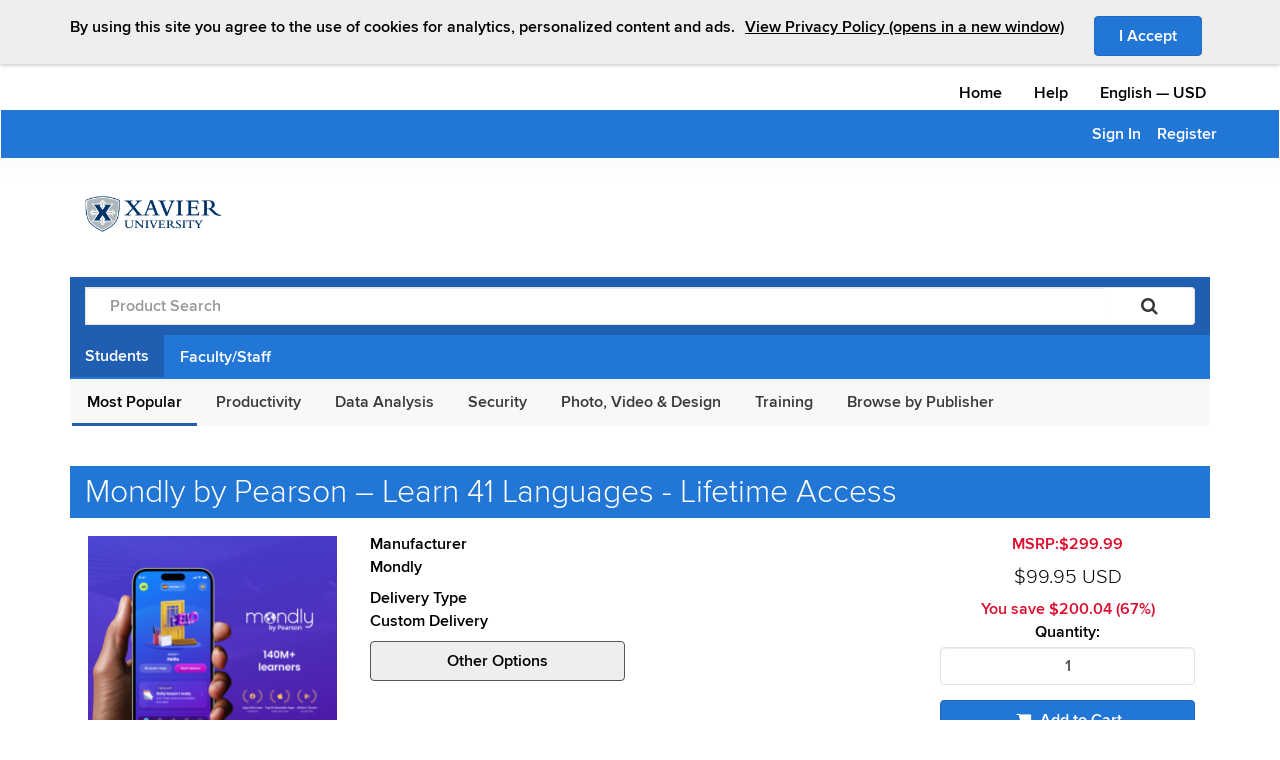

--- FILE ---
content_type: text/html; charset=utf-8
request_url: https://xavier.onthehub.com/WebStore/OfferingDetails.aspx?o=b3e7afae-a0b2-e811-810a-000d3af41938&pmv=dd216a87-79b0-e811-810a-000d3af41938
body_size: 78563
content:

<!DOCTYPE html>
<html id="ctl00_htmlElement" xmlns:fb="http://www.facebook.com/2008/fbml" xmlns:og="http://opengraphprotocol.org/schema/" lang="en">
	<head id="ctl00_Head1"><meta charset="utf-8" /><meta name="viewport" content="width=device-width, initial-scale=1" /><meta id="ctl00_ogSiteName" property="og:site_name" content="OnTheHub.com" /><meta id="ctl00_ogTitle" property="og:title" content="Xavier University Academic Users get Mondly by Pearson – Learn 41 Languages - Lifetime Access as low as $99.95" /><meta id="ctl00_ogType" property="og:type" content="product" /><meta id="ctl00_ogUrl" property="og:url" content="https://xavier.onthehub.com/WebStore/OfferingDetails.aspx?o=b3e7afae-a0b2-e811-810a-000d3af41938&amp;pmv=dd216a87-79b0-e811-810a-000d3af41938&amp;utm_source=FbLikeButton&amp;utm_medium=e5Webstore&amp;utm_campaign=OTH-FBLikes" /><meta id="ctl00_ogImage" property="og:image" content="https://assets.onthehub.com/attachments/9/caf35299-79b0-e811-810a-000d3af41938/4690e1c9-f145-4dff-bc42-e79e830b640e.png?t=638907098044400000" /><meta id="ctl00_ogDescription" property="og:description" content="Take advantage of this exclusive offer available only to Academic Users of Xavier University" /><meta id="ctl00_fbAppId" property="fb:app_id" content="134512176588098" /><title>
	Mondly by Pearson – Learn 41 Languages - Lifetime Access | Xavier University | Academic Software Discounts
</title>
        <script type="text/javascript">  
			var appInsightsInstrumentationKeys = {
				prod: "bc78e422-53ae-4a32-8046-7861f6fa11cc",
				staging: "8c0ef4f5-c3dd-4741-ac7f-1224724cb376",
				load: "675d557d-4073-4e5f-a53e-52653d0c100f"
			};	
	
			var appInsights = window.appInsights || function (a) {
				function b(a) {
					c[a] = function () {
						var b = arguments;
						c.queue.push(function () {
							c[a].apply(c, b)
						})
					}
				}
				var c = {
					config: a
				},
				d = document,
				e = window;
				setTimeout(function () {
					var b = d.createElement("script");
					b.src = a.url || "https://az416426.vo.msecnd.net/scripts/a/ai.0.js",
					d.getElementsByTagName("script")[0].parentNode.appendChild(b)
				});
				try {
					c.cookie = d.cookie
				} catch (a) {}
				c.queue = [];
				for (var f = ["Event", "Exception", "Metric", "PageView", "Trace", "Dependency"]; f.length; )
					b("track" + f.pop());
				if (b("setAuthenticatedUserContext"), b("clearAuthenticatedUserContext"), b("startTrackEvent"), b("stopTrackEvent"), b("startTrackPage"), b("stopTrackPage"), b("flush"), !a.disableExceptionTracking) {
					f = "onerror",
					b("_" + f);
					var g = e[f];
					e[f] = function (a, b, d, e, h) {
						var i = g && g(a, b, d, e, h);
						return !0 !== i && c["_" + f](a, b, d, e, h),
						i
					}
				}
				return c
			}
		({
			instrumentationKey: appInsightsInstrumentationKeys.prod
		});
		window.appInsights = appInsights, appInsights.queue && 0 === appInsights.queue.length && appInsights.trackPageView();
	</script>
<meta name="format-detection" content="telephone=no" /><script src="/bundles/jquery?v=9ktsOtIo0upvJP7-7FiXuOoOJe58RLFJ__wIRPL2vGo1"></script>
<script src="/bundles/bootstrap?v=M4Nk6kIOwMFflsEKET0iPL9i5YBqbzMzvUOrd8gyCnw1"></script>
<script>this.jQuery || document.write('<script src="//e5.onthehub.com/static/js/jquery/jquery-3.5.1.min.js">\x3C/script>')</script><script>$.fn.alert != undefined || document.write('<script src="//e5.onthehub.com/static/js/bootstrap/bootstrap.min.js">\x3C/script>')</script><script
                        src="https://checkoutshopper-live.cdn.adyen.com/checkoutshopper/sdk/6.8.0/adyen.js"
                        integrity="sha384-bxVQwK8MZv5Nf5/TghsCZJ23F+FnlBAKG/6/8XE4SIThMQVLWys04oJ/HhJ+bXKD"
                        crossorigin="anonymous"></script><link
                        rel="stylesheet"
                        href="https://checkoutshopper-live.cdn.adyen.com/checkoutshopper/sdk/6.8.0/adyen.css"
                        integrity="sha384-1wJDkAPA2mYXJa7x50LZnHo7oWi5ykc0h7co761i7dtY5Wg4LPCg2i/Q6xDQX02X"
                        crossorigin="anonymous"><link rel="stylesheet" href="https://assets.onthehub.com/themes/default/default.css?20250721210504" type="text/css" /><script>var kvLocalStore = {"PageContext":{"Interstitial":false,"TextCultureID":1},"WebStore":{"Id":"cc1ea221-6361-e511-9410-b8ca3a5db7a1","Organization":"Xavier University","OrganizationID":"173c8c80-a7df-db11-9b6e-0010c6cb78ad","Brand":"ELMS Direct","ExternalUrl":null,"IsUsingSpa":false,"InterstitialUrl":"/WebStore/AddToCartInterstitial.aspx","ShoppingCartUrl":"/WebStore/ShoppingCart.aspx","UpdateRecurringSubscriptionPaymentMethodInterstitialUrl":"/WebStore/UpdateRecurringSubscriptionPaymentMethodInterstitial.aspx","CommonUrlParams":"","DemoQuestionsContact":"If you have questions, please <a href=\"/WebStore/Support/ContactUs.aspx\">contact your administrator</a>.","Add":"Add","InCart":"In Cart","Ordered":"Ordered","AddToCart":"Add to Cart","AddedToYourShoppingCart":"Added to Your Shopping Cart","ExpressCheckout":"Express Checkout","ExpressCheckoutMessage":"By placing this order, you agree to all terms and conditions associated with its items.","ViewAllTermsAndConditions":"View all terms and conditions.","NoRecommendationsSelected":"No recommended items are selected.","PlatformConflictPrompt":"The platform of the product you have chosen appears to be different than the computer you are presently using. Are you sure you would like to add this product to your cart?","CookieBanner":"<span>By using this site you agree to the use of cookies for analytics, personalized content and ads.</span><a href=\"/WebStore/Support/PrivacyPolicy.aspx\" target=\"_blank\" class=\"learn-link\">View Privacy Policy (opens in a new window)</a>","ContinueShopping":"Back to Shopping","Checkout":"Check Out"},"Common":{"PleaseWait":"Please Wait","Loading":"Loading...","Processing":"Processing...","Remove":"Remove","Error":"Error","Close":"Close","Unavailable":"Unavailable","Available":"Available","Change":"Change","IAcceptButton":"I Accept","OK":"OK","Cancel":"Cancel","OpensInANewWindow":"Opens in a new window","SessionID":"4WJviP7pSd3Or3BbkRJiLycGHeDZA9WJKJ63VMmNMtM="},"Order":{"PaymentMethod":"Payment Method"},"AccessGuarantee":{"SdmBuyNow":"Click to purchase selected add-on offerings"},"OfferingDetails_aspx":{"BackupMediaAvailable":"Backup media available in most countries","BackupMediaAvailableHoverMessage":"Backup media for this product may be available from your shopping cart. Availability depends on the country from which you are ordering."},"ShoppingCart_aspx":{"ViewFullCart":"View Full Cart"},"LibraryWaitList":{"AddedToWaitList":"Added to Wait List"},"ValidationExceptions":{"ErrorMessage":"Error message."}};kvLocalStore.StatusMessages = [];if (!kvLocalStore.hasOwnProperty('ValidationSummary')) kvLocalStore.ValidationSummary = [];</script><script src="/bundles/website?v=TywNdy4keCa-J47uxqC_sdbzmokGFAiWCdi9WJngzxs1"></script>
</head>
<body>
    <noscript>
		<div>
			<p>
				This website requires javascript to be enabled. It appears that your browser is configured to disable javascript.<br />
<br />
For instructions on enabling javascript in your browser, see <a href='https://www.google.com/adsense/support/bin/answer.py?hl=en&answer=12654'>https://www.google.com/adsense/support/bin/answer.py?hl=en&answer=12654</a>.<br />
<br />
If javascript is enabled in your browser and you are still getting this message, please contact your network administrator.
			</p>
		</div>
	</noscript>
   <div class="content-wrapper">
        <div class="banners-container">
            
        </div>
        <form name="aspnetForm" method="post" action="./OfferingDetails.aspx?o=b3e7afae-a0b2-e811-810a-000d3af41938&amp;pmv=dd216a87-79b0-e811-810a-000d3af41938" id="aspnetForm" class="webstore-form">
<div>
<input type="hidden" name="__EVENTTARGET" id="__EVENTTARGET" value="" />
<input type="hidden" name="__EVENTARGUMENT" id="__EVENTARGUMENT" value="" />
<input type="hidden" name="__VIEWSTATE" id="__VIEWSTATE" value="/[base64]/[base64]/[base64]/////D2QCCQ9kFgICAQ9kFgICAw9kFgJmDxYCHxMC/////[base64]" />
</div>

<script type="text/javascript">
//<![CDATA[
var theForm = document.forms['aspnetForm'];
if (!theForm) {
    theForm = document.aspnetForm;
}
function __doPostBack(eventTarget, eventArgument) {
    if (!theForm.onsubmit || (theForm.onsubmit() != false)) {
        theForm.__EVENTTARGET.value = eventTarget;
        theForm.__EVENTARGUMENT.value = eventArgument;
        theForm.submit();
    }
}
//]]>
</script>


<script src="/WebResource.axd?d=u6a1ShgHp8oy3Xk0QdrLMpAZkyIUYqBxBKeldwOU4P6dLogVK-mcAZiul1SNKO3WL1Xd38Z9CUvwdlsarV35O5VhXlM1&amp;t=638942066805310136" type="text/javascript"></script>


<script src="//e5.onthehub.com/static/js/common/analytics.js?5.7.7125.1676" type="text/javascript"></script>
<script type="text/javascript">
//<![CDATA[
function HideStatusMessages() {{var statusMessages = document.all ? document.all['ctl00_smStatusMessages'] : document.getElementById('ctl00_smStatusMessages');statusMessages.style.display = 'none'; return false;}}//]]>
</script>

<script src="/ScriptResource.axd?d=TOt8cQ0_VOV9BuwcrMAXoy87qW2UhBo8tVZc52vvwzQgwmpIzMlyAQwsnYuNVgX9IjyrcCg-ykCU3kAzhp0lSWRyIKRfEMjWbWqqrnhuyIxbT6Tl40qCHfG6LRwpAneqoZay7DnttDajqYrvGx-5CuOu1ZlAQTkof8j5RxTtQffXLWcN0&amp;t=32e5dfca" type="text/javascript"></script>
<script src="/ScriptResource.axd?d=dC3KVtglKolnJQu8TJPJVhiTaj84GW2K5o4R4hZs0PjgjjGiWTaEQZ4iUlj6a6akrmeLACtKdMf65DYX-tseppKVqB86IVyTUbuZxsecF0QXoR2MIRea1jFUpv6AO_0BqBy95h6oaaL0zqRJGwDNDCME4BWe0qR4G4rD_DPCYLdcrm4b0&amp;t=32e5dfca" type="text/javascript"></script>
<script type="text/javascript">
//<![CDATA[
var PageMethods = function() {
PageMethods.initializeBase(this);
this._timeout = 0;
this._userContext = null;
this._succeeded = null;
this._failed = null;
}
PageMethods.prototype = {
_get_path:function() {
 var p = this.get_path();
 if (p) return p;
 else return PageMethods._staticInstance.get_path();},
OptInForTypeNoticeOnly:function(inputData,succeededCallback, failedCallback, userContext) {
return this._invoke(this._get_path(), 'OptInForTypeNoticeOnly',false,{inputData:inputData},succeededCallback,failedCallback,userContext); },
RemoveUserSavedPaymentMethod:function(userSavedPaymentMethodID,succeededCallback, failedCallback, userContext) {
return this._invoke(this._get_path(), 'RemoveUserSavedPaymentMethod',false,{userSavedPaymentMethodID:userSavedPaymentMethodID},succeededCallback,failedCallback,userContext); },
ClearNewAdditionsToCart:function(userIDStr,encryptedSessionIDStr,succeededCallback, failedCallback, userContext) {
return this._invoke(this._get_path(), 'ClearNewAdditionsToCart',false,{userIDStr:userIDStr,encryptedSessionIDStr:encryptedSessionIDStr},succeededCallback,failedCallback,userContext); },
UpdateCrossSellOfferingSelection:function(productID,offeringID,accessGuaranteeStatus,offeringPrice,currencyID,isSelected,succeededCallback, failedCallback, userContext) {
return this._invoke(this._get_path(), 'UpdateCrossSellOfferingSelection',false,{productID:productID,offeringID:offeringID,accessGuaranteeStatus:accessGuaranteeStatus,offeringPrice:offeringPrice,currencyID:currencyID,isSelected:isSelected},succeededCallback,failedCallback,userContext); },
GetCartSubtotal:function(succeededCallback, failedCallback, userContext) {
return this._invoke(this._get_path(), 'GetCartSubtotal',false,{},succeededCallback,failedCallback,userContext); },
CancelOrderItemOwnerSubscription:function(orderItemOwnerSubscriptionID,textCultureID,succeededCallback, failedCallback, userContext) {
return this._invoke(this._get_path(), 'CancelOrderItemOwnerSubscription',false,{orderItemOwnerSubscriptionID:orderItemOwnerSubscriptionID,textCultureID:textCultureID},succeededCallback,failedCallback,userContext); },
GetAddressSelectionList:function(subjectID,subjectType,textCultureID,webStoreID,succeededCallback, failedCallback, userContext) {
return this._invoke(this._get_path(), 'GetAddressSelectionList',false,{subjectID:subjectID,subjectType:subjectType,textCultureID:textCultureID,webStoreID:webStoreID},succeededCallback,failedCallback,userContext); },
HideTestBanner:function(webstoreID,succeededCallback, failedCallback, userContext) {
return this._invoke(this._get_path(), 'HideTestBanner',false,{webstoreID:webstoreID},succeededCallback,failedCallback,userContext); },
ChangeResourceOptOutStatus:function(userResourceID,optOutStatus,succeededCallback, failedCallback, userContext) {
return this._invoke(this._get_path(), 'ChangeResourceOptOutStatus',false,{userResourceID:userResourceID,optOutStatus:optOutStatus},succeededCallback,failedCallback,userContext); },
RemoveFromCartAsync:function(data,succeededCallback, failedCallback, userContext) {
return this._invoke(this._get_path(), 'RemoveFromCartAsync',false,{data:data},succeededCallback,failedCallback,userContext); },
AddUserToWaitListAsync:function(input,succeededCallback, failedCallback, userContext) {
return this._invoke(this._get_path(), 'AddUserToWaitListAsync',false,{input:input},succeededCallback,failedCallback,userContext); },
AddOfferingToCartAsync:function(input,succeededCallback, failedCallback, userContext) {
return this._invoke(this._get_path(), 'AddOfferingToCartAsync',false,{input:input},succeededCallback,failedCallback,userContext); },
AddAddonToCartAsync:function(input,succeededCallback, failedCallback, userContext) {
return this._invoke(this._get_path(), 'AddAddonToCartAsync',false,{input:input},succeededCallback,failedCallback,userContext); },
AddShopperResourceToCartAsync:function(input,succeededCallback, failedCallback, userContext) {
return this._invoke(this._get_path(), 'AddShopperResourceToCartAsync',false,{input:input},succeededCallback,failedCallback,userContext); },
CountCartItems:function(input,succeededCallback, failedCallback, userContext) {
return this._invoke(this._get_path(), 'CountCartItems',false,{input:input},succeededCallback,failedCallback,userContext); },
UpdateQuantityAsync:function(input,succeededCallback, failedCallback, userContext) {
return this._invoke(this._get_path(), 'UpdateQuantityAsync',false,{input:input},succeededCallback,failedCallback,userContext); }}
PageMethods.registerClass('PageMethods',Sys.Net.WebServiceProxy);
PageMethods._staticInstance = new PageMethods();
PageMethods.set_path = function(value) { PageMethods._staticInstance.set_path(value); }
PageMethods.get_path = function() { return PageMethods._staticInstance.get_path(); }
PageMethods.set_timeout = function(value) { PageMethods._staticInstance.set_timeout(value); }
PageMethods.get_timeout = function() { return PageMethods._staticInstance.get_timeout(); }
PageMethods.set_defaultUserContext = function(value) { PageMethods._staticInstance.set_defaultUserContext(value); }
PageMethods.get_defaultUserContext = function() { return PageMethods._staticInstance.get_defaultUserContext(); }
PageMethods.set_defaultSucceededCallback = function(value) { PageMethods._staticInstance.set_defaultSucceededCallback(value); }
PageMethods.get_defaultSucceededCallback = function() { return PageMethods._staticInstance.get_defaultSucceededCallback(); }
PageMethods.set_defaultFailedCallback = function(value) { PageMethods._staticInstance.set_defaultFailedCallback(value); }
PageMethods.get_defaultFailedCallback = function() { return PageMethods._staticInstance.get_defaultFailedCallback(); }
PageMethods.set_enableJsonp = function(value) { PageMethods._staticInstance.set_enableJsonp(value); }
PageMethods.get_enableJsonp = function() { return PageMethods._staticInstance.get_enableJsonp(); }
PageMethods.set_jsonpCallbackParameter = function(value) { PageMethods._staticInstance.set_jsonpCallbackParameter(value); }
PageMethods.get_jsonpCallbackParameter = function() { return PageMethods._staticInstance.get_jsonpCallbackParameter(); }
PageMethods.set_path("OfferingDetails.aspx");
PageMethods.OptInForTypeNoticeOnly= function(inputData,onSuccess,onFailed,userContext) {PageMethods._staticInstance.OptInForTypeNoticeOnly(inputData,onSuccess,onFailed,userContext); }
PageMethods.RemoveUserSavedPaymentMethod= function(userSavedPaymentMethodID,onSuccess,onFailed,userContext) {PageMethods._staticInstance.RemoveUserSavedPaymentMethod(userSavedPaymentMethodID,onSuccess,onFailed,userContext); }
PageMethods.ClearNewAdditionsToCart= function(userIDStr,encryptedSessionIDStr,onSuccess,onFailed,userContext) {PageMethods._staticInstance.ClearNewAdditionsToCart(userIDStr,encryptedSessionIDStr,onSuccess,onFailed,userContext); }
PageMethods.UpdateCrossSellOfferingSelection= function(productID,offeringID,accessGuaranteeStatus,offeringPrice,currencyID,isSelected,onSuccess,onFailed,userContext) {PageMethods._staticInstance.UpdateCrossSellOfferingSelection(productID,offeringID,accessGuaranteeStatus,offeringPrice,currencyID,isSelected,onSuccess,onFailed,userContext); }
PageMethods.GetCartSubtotal= function(onSuccess,onFailed,userContext) {PageMethods._staticInstance.GetCartSubtotal(onSuccess,onFailed,userContext); }
PageMethods.CancelOrderItemOwnerSubscription= function(orderItemOwnerSubscriptionID,textCultureID,onSuccess,onFailed,userContext) {PageMethods._staticInstance.CancelOrderItemOwnerSubscription(orderItemOwnerSubscriptionID,textCultureID,onSuccess,onFailed,userContext); }
PageMethods.GetAddressSelectionList= function(subjectID,subjectType,textCultureID,webStoreID,onSuccess,onFailed,userContext) {PageMethods._staticInstance.GetAddressSelectionList(subjectID,subjectType,textCultureID,webStoreID,onSuccess,onFailed,userContext); }
PageMethods.HideTestBanner= function(webstoreID,onSuccess,onFailed,userContext) {PageMethods._staticInstance.HideTestBanner(webstoreID,onSuccess,onFailed,userContext); }
PageMethods.ChangeResourceOptOutStatus= function(userResourceID,optOutStatus,onSuccess,onFailed,userContext) {PageMethods._staticInstance.ChangeResourceOptOutStatus(userResourceID,optOutStatus,onSuccess,onFailed,userContext); }
PageMethods.RemoveFromCartAsync= function(data,onSuccess,onFailed,userContext) {PageMethods._staticInstance.RemoveFromCartAsync(data,onSuccess,onFailed,userContext); }
PageMethods.AddUserToWaitListAsync= function(input,onSuccess,onFailed,userContext) {PageMethods._staticInstance.AddUserToWaitListAsync(input,onSuccess,onFailed,userContext); }
PageMethods.AddOfferingToCartAsync= function(input,onSuccess,onFailed,userContext) {PageMethods._staticInstance.AddOfferingToCartAsync(input,onSuccess,onFailed,userContext); }
PageMethods.AddAddonToCartAsync= function(input,onSuccess,onFailed,userContext) {PageMethods._staticInstance.AddAddonToCartAsync(input,onSuccess,onFailed,userContext); }
PageMethods.AddShopperResourceToCartAsync= function(input,onSuccess,onFailed,userContext) {PageMethods._staticInstance.AddShopperResourceToCartAsync(input,onSuccess,onFailed,userContext); }
PageMethods.CountCartItems= function(input,onSuccess,onFailed,userContext) {PageMethods._staticInstance.CountCartItems(input,onSuccess,onFailed,userContext); }
PageMethods.UpdateQuantityAsync= function(input,onSuccess,onFailed,userContext) {PageMethods._staticInstance.UpdateQuantityAsync(input,onSuccess,onFailed,userContext); }
var gtc = Sys.Net.WebServiceProxy._generateTypedConstructor;
Type.registerNamespace('eAcademy.Munthika.Web.Common');
if (typeof(eAcademy.Munthika.Web.Common.CrossSellResult) === 'undefined') {
eAcademy.Munthika.Web.Common.CrossSellResult=gtc("eAcademy.Munthika.Web.Common.CrossSellResult");
eAcademy.Munthika.Web.Common.CrossSellResult.registerClass('eAcademy.Munthika.Web.Common.CrossSellResult');
}
if (typeof(eAcademy.Munthika.Web.Common.ActionResult) === 'undefined') {
eAcademy.Munthika.Web.Common.ActionResult=gtc("eAcademy.Munthika.Web.Common.ActionResult");
eAcademy.Munthika.Web.Common.ActionResult.registerClass('eAcademy.Munthika.Web.Common.ActionResult');
}
if (typeof(eAcademy.Munthika.Web.Common.CartResult) === 'undefined') {
eAcademy.Munthika.Web.Common.CartResult=gtc("eAcademy.Munthika.Web.Common.CartResult");
eAcademy.Munthika.Web.Common.CartResult.registerClass('eAcademy.Munthika.Web.Common.CartResult');
}
Type.registerNamespace('eAcademy.Munthika.Entities');
if (typeof(eAcademy.Munthika.Entities.AccessGuaranteeStatus) === 'undefined') {
eAcademy.Munthika.Entities.AccessGuaranteeStatus = function() { throw Error.invalidOperation(); }
eAcademy.Munthika.Entities.AccessGuaranteeStatus.prototype = {None: 0,NotApplicable: 1,Basic: 2,ExtendedIncludedForFree: 4,PurchasedExtended: 8,PurchasedRetrieval: 16}
eAcademy.Munthika.Entities.AccessGuaranteeStatus.registerEnum('eAcademy.Munthika.Entities.AccessGuaranteeStatus', true);
}
if (typeof(eAcademy.Munthika.Entities.SubjectType) === 'undefined') {
eAcademy.Munthika.Entities.SubjectType = function() { throw Error.invalidOperation(); }
eAcademy.Munthika.Entities.SubjectType.prototype = {None: 0,Administration: 1,Offering: 2,Program: 3,Agreement: 4,File: 5,InventoryPool: 6,Order: 7,Organization: 8,Product: 9,OrderSettlement: 10,ShippingMethod: 11,Shipping: 12,Tax: 13,User: 14,WebStore: 15,Country: 16,Province: 17,OfferingProductVersion: 18,TextProperty: 19,Price: 20,OfferingVersion: 21,OfferingDeliveryType: 22,UserGroup: 23,VoucherPool: 24,InventoryPoolVersion: 25,Alert: 26,WebPage: 27,ShippingMethodGroupVersion: 28,ShippingMethodVersion: 29,ShippingMethodPropertySet: 30,Region: 31,IPAddressRange: 32,ShippingMethodGroup: 33,RestrictionGroupVersion: 34,DownloadProviderOrganization: 36,RestrictionGroup: 37,SettlementRule: 38,SettlementRuleVersion: 39,ProductMajorVersion: 40,QuantityProperty: 41,AgreementMember: 42,Attachment: 43,Menu: 44,MenuItem: 45,Platform: 46,CommunicationRecipient: 47,BaseDownloadLocation: 48,DeliveryClient: 49,FileGroup: 50,DownloadLocation: 51,DistributionSite: 52,EmailDomain: 53,OrganizationText: 54,ProductLine: 55,Property: 56,UserRoleMember: 57,Voucher: 58,VolumeVoucher: 59,UserGroupClass: 61,WebStoreDeliveryType: 62,StringView: 63,OfferingProduct: 65,OrderMessage: 66,OrderMessageVersion: 67,OfferingVisibility: 68,OrderItemOwnerMessageResponse: 69,WebStoreUserVerificationType: 70,CustomTextItem: 71,OrderItem: 72,OrderShippingMethod: 73,OrderItemShippingMethod: 74,PaymentMethod: 75,PaymentMethodVersion: 76,ExternalService: 77,ExternalServiceVersion: 78,PaymentCardType: 79,UserVerification: 81,System: 82,UserVerificationType: 83,CustomMenu: 84,CustomMenuVersion: 85,CustomMenuItem: 86,CustomMenuItemVersion: 87,OfferingFilter: 88,WebSitePart: 89,QuantityRestriction: 90,Portal: 91,WebStoreCatalog: 92,WebStoreMemberOrganization: 93,OrderItemOwnerProduct: 94,CustomTextItemText: 95,ReportCategory: 96,Report: 97,ReportText: 98,CurrencyExchangeRate: 99,OrderShipment: 100,Brand: 101,OrderMessageText: 102,UserRole: 103,TaskFilterRule: 104,CustomDeliveryType: 105,Catalog: 106,CatalogVersion: 107,HelpCategory: 108,HelpTopic: 109,CustomPropertyGroup: 110,OrderItemOwner: 111,Culture: 112,Language: 113,PaymentAccount: 114,ReferenceGroup: 115,UserImportBatch: 116,OrganizationImportBatch: 117,OrganizationImportBatchItem: 118,WebSiteApplicabilityType: 119,ReferenceItem: 120,CustomPropertyType: 121,OfferingSubscription: 122,ProgramProduct: 123,ProgramProductVersion: 124,Currency: 125,ProgramProductGroup: 126,WebStoreCustomPropertyGroup: 127,AlertMessage: 128,UserDataItem: 129,WebStoreVersion: 130,PrimitiveProperty: 131,OrderPromotion: 132,Promotion: 133,PromotionVersion: 134,VoucherBatch: 135,WebSiteTheme: 136,WebSiteLayout: 137,ProductCategory: 138,StandardReason: 139,FileGroupVersion: 140,Label: 141,UserRoleFunction: 142,WebSiteMessage: 143,WebSiteMessageVersion: 144,PartType: 145,WebStoreCatalogAgreement: 146,SimpleDownloadLocation: 147,ProxyOrderBatch: 148,OrganizationSectorSubtype: 149,SimpleWebStoreAnnouncement: 150,AlertTemplate: 151,OfferingAddOn: 152,PayableInvoice: 153,UserExternalSubscriptionAccount: 154,VerificationService: 155,MediaCategory: 156,OrganizationSession: 157,UserGroupResource: 158,ResourceGroup: 159,BulkOperation: 160,OrderItemDisplayGroup: 161,WaitListUser: 162,TaxRate: 163,TaxNexus: 164,WebSiteHostName: 300,Note: 301,OrderPayment: 302,MarketingOptIn: 303,UserVerificationUserGroup: 304,UserSavedPaymentMethod: 305,OrderItemOwnerSubscription: 306,Permalink: 307,PermalinkVersion: 308,TempUserMigrationImport: 309,UserMigrationImport: 310}
eAcademy.Munthika.Entities.SubjectType.registerEnum('eAcademy.Munthika.Entities.SubjectType', true);
}
//]]>
</script>

<div>

	<input type="hidden" name="__VIEWSTATEGENERATOR" id="__VIEWSTATEGENERATOR" value="509C745A" />
	<input type="hidden" name="__PREVIOUSPAGE" id="__PREVIOUSPAGE" value="Q9OsW0DBAZ1tWtbbhP1BwY9PK3J5r3TzZj2breC-sAAbav3297kQ0RAhK3L-we4bpGx3wQicjwjpSvWoOrK6vOWJpeRKRmtu4SG0Hctc8nlOX21u0" />
	<input type="hidden" name="__EVENTVALIDATION" id="__EVENTVALIDATION" value="/wEdAA0b9xX4oNOgPMcaT8KlXHxnVTvu3gWKD/R4jdhvYGyOVMx8J+VBLuxwTXAOXg9eqdVmsGuKKp5oS00Y4nHNvjI7VXpGQB+5+uolroumqcYWC0qXh/IbSfLxsIZebI0OCO9YggwMyyWqPUFZG4cLnqvthbWoDIzx3uR4K5mC4o60fDmTi+Yng4ob37mLsIf9TWqWe+mxLLAoczEtyk7HroZQ1Ke9fO6YrFOmqvjGZfZteCES1Bs+3i9wBXINDiumMtj1yEuv5c7anYxf+FNIvF++HRPCc8S9vth264ne3+8cXrfNIk0=" />
</div>
            <script type="text/javascript">
//<![CDATA[
Sys.WebForms.PageRequestManager._initialize('ctl00$smScriptManager', 'aspnetForm', ['tctl00$ctl05','','tctl00$upCheckout',''], [], [], 300, 'ctl00');
//]]>
</script>

            

            <div id="ctl00_divWebStoreMaster" class="webstore-master">
                <input type="hidden" name="ctl00$hfUILocale" id="ctl00_hfUILocale" value="en_US" />
                
                <div id="header" class="navbar header">
                    <header class="container-fluid" id="e5-1st-nav">
                        <div class="row">
                            <div class="container">
                                <div id="header-row-main" class="row">
                                    <nav id="context-menu" class="col-sm-12 hidden-xs hidden-sm">                                       
                                        <ul class="nav navbar-nav">
                                            <li class="skip">
                                                <button id="kv-skip-button" class="btn btn-link skip-button">Skip content</button>
                                            </li>
                                            <li class="navbar-home">
                                                <a id="ctl00_hlHomeTop" href="ProductsByMajorVersionList.aspx?cmi_cs=1&amp;cmi_mnuMain=f189368a-f0a6-e811-8109-000d3af41938">Home</a>
                                            </li>
                                            <li class="navbar-help">
                                                <a id="ctl00_hlHelp" href="Support/WebStoreHelpContents.aspx">Help</a>
                                            </li>
                                            <li class="navbar-culture-currency">
                                                

	<span class="navbar-text">
		<span id="ctl00_ucCultureCurrencySelection_lblCulture" class="language">English</span>
        &#8212;<span id="ctl00_ucCultureCurrencySelection_currencyCode">USD</span>
	</span>

                                            </li>
                                        </ul>
                                    </nav>
                                </div>

                            </div>
                        </div>
                        <div class="row">
                            <div id="header-row-webstore" class="menu-wrapper">
                                <div class="container">
                                    <nav id="user-menu" class="row">
                                        
                                            <div class="shopping-cart-container pull-right">
                                                
                                            </div>
                                        

                                        <div class="webstore-menu">
                                            <div id="ctl00_pnlRightMenuCollapse">
	
                                                <div class="navbar-header">
                                                    <div class="col-sm-2">
                                                        <div class="row">
                                                            <button type="button" class="navbar-toggle collapsed" data-toggle="collapse" data-target="#kv-usermenu">
                                                                <span class="sr-only">Toggle Navigation</span>
                                                                <span class="icon-bar"></span>
                                                                <span class="icon-bar"></span>
                                                                <span class="icon-bar"></span>
                                                            </button>
                                                        </div>
                                                    </div>
                                                </div>
                                            
</div>
                                            
                                                <div class="collapse navbar-collapse" id="kv-usermenu" style="overflow: hidden">
                                                    <div id="ctl00_pnlUserContext" class="clearfix">
	
                                                        <ul class="nav navbar-nav navbar-right webstore-navbar-nav">
                                                            <li class="navbar-home visible-xs visible-sm">
                                                                <a id="ctl00_hlHomeCollapsed" href="ProductsByMajorVersionList.aspx?cmi_cs=1&amp;cmi_mnuMain=f189368a-f0a6-e811-8109-000d3af41938">Home</a>
                                                            </li>
                                                            <li class="navbar-help visible-xs visible-sm">
                                                                <a id="ctl00_hlHelpCollapsed" href="Support/WebStoreHelpContents.aspx">Help</a>
                                                            </li>
                                                            <li class="navbar-culture-currency visible-xs visible-sm">
                                                                

	<span class="navbar-text">
		<span id="ctl00_CultureCurrencySelection1_lblCulture" class="language">English</span>
        &#8212;<span id="ctl00_CultureCurrencySelection1_currencyCode">USD</span>
	</span>

                                                            </li>
                                                            
                                                            <li id="ctl00_liSignIn">
                                                                    <a id="ctl00_hlSignIn" href="/WebStore/Security/SignIn.aspx?rurl=%2fWebStore%2fOfferingDetails.aspx%3fo%3db3e7afae-a0b2-e811-810a-000d3af41938%26pmv%3ddd216a87-79b0-e811-810a-000d3af41938">Sign In</a>
                                                                </li><li id="ctl00_registerListItem">
                                                                    <a id="ctl00_llbRegister" href="javascript:__doPostBack(&#39;ctl00$llbRegister&#39;,&#39;&#39;)">Register</a>
                                                                </li>
                                                        </ul>
                                                    
</div>
                                                </div>
                                            
                                        </div>

                                    </nav>
                                </div>
                            </div>
                        </div>
                        <div class="row">
                            <div class="gradient-box"></div>
                        </div>
                    </header>
                    <div id="e52ndNavContainer" class="container">
	
                        <div class="container">
                            <div class="row">
                                <div class="header-row-left pull-left col-xs-12">
                                    <div class="webstore-logo">
                                        <a id="ctl00_hlHome" href="ProductsByMajorVersionList.aspx?cmi_cs=1&amp;cmi_mnuMain=f189368a-f0a6-e811-8109-000d3af41938"><img src="https://assets.onthehub.com/attachments/15/cc1ea221-6361-e511-9410-b8ca3a5db7a1/172253ea-2a67-4145-bdf0-788d9288b1b4.jpg" alt="Xavier University" style="border-width:0px;" /></a>
                                        
                                    </div>
                                </div>
                            </div>
                        </div>
                        <div id="e5-2nd-nav" class="navbar">
                            <div class="col-xs-12">
                                <div id="ctl00_pnlSearch" class="search-panel" role="search" onkeypress="javascript:return WebForm_FireDefaultButton(event, &#39;ctl00_btnSearch&#39;)">
		
                                    <div class="form-group has-feedback">
                                        <div class="input-group">
                                            <span class='sr-only'>Product Search</span>
                                            <input name="ctl00$txtProductSearchName" type="text" maxlength="100" id="ctl00_txtProductSearchName" class="form-control" data-causes-validation="false" title="Product Search" placeholder="Product Search" aria-label="Product Search" />
                                            <span class="input-group-addon unpadded-group">
                                                <input type="submit" name="ctl00$btnSearch" value="" onclick="showDialog({&#39;title&#39;:kvLocalStore.Common.PleaseWait,&#39;content&#39;:kvLocalStore.Common.Processing,&#39;allowClosing&#39;:false});return true;WebForm_DoPostBackWithOptions(new WebForm_PostBackOptions(&quot;ctl00$btnSearch&quot;, &quot;&quot;, false, &quot;&quot;, &quot;ProductSearchOfferingList.aspx&quot;, false, false))" id="ctl00_btnSearch" class="fa search-btn" data-causes-validation="false" aria-label="Search" />
                                            </span>
                                        </div>
                                    </div>
                                
	</div>
                            </div>
                            <div class="row">
                                <div class="col-xs-12">
                                    <div class="tab-wrapper" id="ctl00_mnuMain">
		<nav class="parent-nav"><ul class="nav nav-tabs">
			<li class="active" aria-current="true"><a href="/WebStore/ProductsByMajorVersionList.aspx?cmi_mnuMain=f189368a-f0a6-e811-8109-000d3af41938">Students</a></li><li><a href="/WebStore/ProductsByMajorVersionList.aspx?cmi_mnuMain=433748da-f0a6-e811-8109-000d3af41938">Faculty/Staff</a></li><li class="dropdown" style="display:none"><a data-toggle="dropdown" class="dropdown-toggle">More Options</a><ul class="dropdown-menu" id="parent-nav-dropdown">

			</ul></li>
		</ul></nav><div class="sub-nav" id="ctl00_mnuMain_mnuMain_child">
			<nav><ul class="nav nav-tabs">
				<li class="active" aria-current="true"><a href="/WebStore/ProductsByMajorVersionList.aspx?cmi_mnuMain_child=8c2b89ad-2ba2-e811-8109-000d3af41938&amp;cmi_mnuMain=f189368a-f0a6-e811-8109-000d3af41938">Most Popular</a></li><li><a href="/WebStore/ProductsByMajorVersionList.aspx?cmi_mnuMain_child=ea07880d-34a2-e811-8109-000d3af41938&amp;cmi_mnuMain=f189368a-f0a6-e811-8109-000d3af41938">Productivity</a></li><li><a href="/WebStore/ProductsByMajorVersionList.aspx?cmi_mnuMain_child=68b60607-2ea2-e811-8109-000d3af41938&amp;cmi_mnuMain=f189368a-f0a6-e811-8109-000d3af41938">Data Analysis</a></li><li><a href="/WebStore/ProductsByMajorVersionList.aspx?cmi_mnuMain_child=187dd932-34a2-e811-8109-000d3af41938&amp;cmi_mnuMain=f189368a-f0a6-e811-8109-000d3af41938">Security</a></li><li><a href="/WebStore/ProductsByMajorVersionList.aspx?cmi_mnuMain_child=090b33f4-33a2-e811-8109-000d3af41938&amp;cmi_mnuMain=f189368a-f0a6-e811-8109-000d3af41938">Photo, Video & Design</a></li><li><a href="/WebStore/ProductsByMajorVersionList.aspx?cmi_mnuMain_child=1f5315ab-34a2-e811-8109-000d3af41938&amp;cmi_mnuMain=f189368a-f0a6-e811-8109-000d3af41938">Training</a></li><li><a href="/WebStore/ProductsByMajorVersionList.aspx?cmi_mnuMain_child=8659da1b-241d-e611-941a-b8ca3a5db7a1&amp;cmi_mnuMain=f189368a-f0a6-e811-8109-000d3af41938">Browse by Publisher</a></li><li class="dropdown" style="display:none"><a data-toggle="dropdown" class="dropdown-toggle">More Options</a><ul class="dropdown-menu">

				</ul></li>
			</ul></nav>
		</div>
	</div>
                                </div>
                            </div>
                        </div>
                    
</div>
                </div>
                <main id="main">
                    <div class="container">
                        <div class="row">
                            <div class="col-sm-12">
                                
                                
                                
                                
                            </div>
                        </div>
                        <div class="row">
                            <div class="col-sm-12">
                                <div id="contentHeading" class="StatusMessageContainer">
                                    
                                    <div aria-live="assertive" aria-atomic="true" class="status-message-container-inner">
                                        
                                    </div>
                                    <div id="validationSummaryContainer" aria-live="assertive" aria-atomic="true" tabindex="-1">
                                        <div id="ctl00_LocalizedValidationSummary1" class="alert alert-danger marginBottom" style="display:none;">

</div>
                                        <div id="ctl00_ctl05">
	
                                                <span style="display: none" id="asyncValidationSummary"></span>
                                            
</div>
                                    </div>
                                </div>
                            </div>
                        </div>
                        <div class="row e5-spacer-top">
                            <div class="col-xs-12">
                                <div class="row">
                                    
                                    
                                    <div id="ctl00_mainContentPlaceholderPanel" class="col-md-12">
	
                                        
	<script>
        e5M.invokeModule("WebStore.OfferingDetails", [
            'b3e7afae-a0b2-e811-810a-000d3af41938',
			'/WebStore/WhoIsEligible.aspx',
			'/WebStore/OfferingDetails.aspx'
        ]);
	</script>
	
    
	
	<input name="ctl00$cpContent$hfUseCachingToGetOfferingProductsTexts" type="hidden" id="ctl00_cpContent_hfUseCachingToGetOfferingProductsTexts" value="true" />


<input type="hidden" name="ctl00$cpContent$hfSelectEligibilityTab" id="hfSelectEligibilityTab" value="False" />
	<!-- start rich snippet Product -->
	<div class="card" itemscope itemtype="http://data-vocabulary.org/Product">
		<div id="ctl00_cpContent_containerContentSectionHeader" class="card-header">
			<h1>
				<bdi>
					<span id="ctl00_cpContent_lblDisplayName" itemprop="name">Mondly by Pearson – Learn 41 Languages - Lifetime Access</span>
				</bdi>
			</h1>
		</div>
		<div id="ctl00_cpContent_containerContentSectionBody" class="card-body">
			<span id="ctl00_cpContent_lblDebugInfo"></span>
			
					
					<div class="row">
						
						
						
						
						<div id="ctl00_cpContent_fvOfferingDetails_pnlImgProduct" class="col-lg-3 col-md-3">
		
							<img id="ctl00_cpContent_fvOfferingDetails_imgProduct" itemprop="image" class="img-responsive center-block" role="presentation" src="https://assets.onthehub.com/attachments/9/caf35299-79b0-e811-810a-000d3af41938/4690e1c9-f145-4dff-bc42-e79e830b640e.png?t=638907098044400000" alt="Mondly by Pearson – Learn 41 Languages - Lifetime Access" style="border-color:Transparent;border-width:3px;border-style:Solid;" />
						
	</div>
						
						
						<div id="ctl00_cpContent_fvOfferingDetails_pnlTblOffering" class="col-lg-6 col-md-5 offering-details">
		
                            
                            
                            <div class="row e5-spacer-bottom-small">
                                <div class="col-xs-12">
                                    <span class='label-bold'>Manufacturer</span>
                                </div>
                                <div class="col-xs-12">
                                    <span id="ctl00_cpContent_fvOfferingDetails_lblProducer" itemprop="brand">Mondly</span>
                                </div>
                            </div>
                            
                            
							<div class="row e5-spacer-bottom-small">
								<div class="col-xs-12">
									<span class='label-bold'>Delivery Type</span>
								</div>
								<div class="col-xs-12">
									<span id="ctl00_cpContent_fvOfferingDetails_lblOfferingDeliveryType">Custom Delivery</span>
											
										
								</div>
							</div>										
															
							<div id="ctl00_cpContent_fvOfferingDetails_containerOtherOptions" class="button-box clearfix row">
			
								<div class="col-lg-6 col-md-6">
									<a id="ctl00_cpContent_fvOfferingDetails_hlOtherOptions" class="btn btn-default" href="OfferingsOfMajorVersionList.aspx?pmv=dd216a87-79b0-e811-810a-000d3af41938&amp;cmi_mnuMain=f189368a-f0a6-e811-8109-000d3af41938&amp;cmi_mnuMain_child=8c2b89ad-2ba2-e811-8109-000d3af41938" style="margin-bottom:20px">Other Options</a>
								</div>
							
		</div>
						
	</div>
						
						<div class="col-lg-3 col-md-4">
							<input type="hidden" name="ctl00$cpContent$fvOfferingDetails$hfMinOrderQuantityAllowed" id="hfMinOrderQuantityAllowed" value="1" />
							

<script>
	e5M.invokeModule("WebStore.AddToCartPanel");
</script>

<input type="hidden" name="ctl00$cpContent$fvOfferingDetails$ucAddToCart$hfOfferingID" id="ctl00_cpContent_fvOfferingDetails_ucAddToCart_hfOfferingID" value="b3e7afae-a0b2-e811-810a-000d3af41938" />
<input type="hidden" name="ctl00$cpContent$fvOfferingDetails$ucAddToCart$hfPlatformList" id="ctl00_cpContent_fvOfferingDetails_ucAddToCart_hfPlatformList" />

	<div class="add-offering-panel">
		<div class="offering-details-panel">
			<!-- start rich snippet Offer -->
			<div itemprop="offerDetails" itemscope itemtype="http://data-vocabulary.org/Offer">
				<span class='AddToCartSavings'>MSRP:</span><span id="ctl00_cpContent_fvOfferingDetails_ucAddToCart_lblSRP" class="AddToCartSavings add-to-cart-saving">$299.99</span>
				<meta itemprop="seller" content='Mondly' />
				<meta itemprop="priceCurrency" content='USD' />
				<div class="h4">
					

<div class=''>

    <span id="ctl00_cpContent_fvOfferingDetails_ucAddToCart_ucPrice_lblPrice" class="Price" itemprop="price">$99.95 USD</span>

    

    
</div>


                    <!-- Markup that is used as metadata for google search results. Consider all offerings as in stock, see BI#29765. -->
				    <span itemprop="availability" content="in_stock" />
				</div>

				<span id="ctl00_cpContent_fvOfferingDetails_ucAddToCart_lblSavings" class="AddToCartSavings">You save $200.04 (67%)</span>
			</div>
			<!-- end rich snippet Offer -->
		</div>
		<div class="offering-details-panel">
			
				<div id="quantityContainer" class="form-group">
					<label for='ctl00_cpContent_fvOfferingDetails_ucAddToCart_txtQuantity'>Quantity:</label><input name="ctl00$cpContent$fvOfferingDetails$ucAddToCart$txtQuantity" type="text" value="1" maxlength="9" id="ctl00_cpContent_fvOfferingDetails_ucAddToCart_txtQuantity" class="form-control add-to-cart-quantity quantity-text text-center" aria-disabled="false" />
				</div>
			
			    <div class="button-box e5spacer">
			        <button id="ctl00_cpContent_fvOfferingDetails_ucAddToCart_btnAddToCart" class="btn btn-primary add-offering" data="[base64]">
                        <span id="ctl00_cpContent_fvOfferingDetails_ucAddToCart_lblAddToCartIcon" class="fa fa-shopping-cart fa-fw" aria-hidden="true"></span>
                        <span id="ctl00_cpContent_fvOfferingDetails_ucAddToCart_litAddToCartText" class="btn-label">Add to Cart</span>
                    </button>
			    </div>		
		    
			<div class="eligibility-link">
				<a id="ctl00_cpContent_fvOfferingDetails_ucAddToCart_hlWhoIsEligible" class="EligibilityLink" href="#">Are you eligible?</a>
			</div>
		</div>
	</div>

						    
							
						</div>
					</div>
					<div class="row">
						<div class="col-sm-12 offering-details">
							
						</div>
					</div>
					<div id="ctl00_cpContent_fvOfferingDetails_pnlTabWrapper" class="row">
		
						<div class="col-sm-12 crunch-spacer">
							<!-- Tabs -->
							<div id="infoTabs" class="e5-tabs">
								<ul class="nav nav-tabs stackable-tabs" role="tablist">
									<li role='presentation'><a id='aProductDescriptions' href='#ProductDescriptions' role='tab'><span>Description</span></a></li><li role='presentation'><a id='aProductSystemRequirements' href='#ProductSystemRequirements' role='tab'><span>System Requirements</span></a></li><li role='presentation'><a id='aEligibility' href='#Eligibility' role='tab'><span>Are you eligible?</span></a></li>
								</ul>
							</div>
							<!-- End Tabs -->
							<div class="tab-content nested-card">
								
									<div role='tabpanel' class='nested-card-body tab-pane fade in' id='ProductDescriptions'>
										
												
												<span id="ctl00_cpContent_fvOfferingDetails_rptProductDescriptions_ctl00_lblProductDescription" itemprop="description"><style type="text/css">
/* ==== Mondly OTH Embed (scoped) ==== */
.oth-mondly-embed, .oth-mondly-embed * { box-sizing: border-box; }
.oth-mondly-embed { width: 100%; max-width: 1100px; margin: 0 auto; font: inherit; color: inherit; }

/* Spacing & layout */
.othm-body { margin-left: 0 !important; padding: 0 1rem; }
.othm-features { width: 100%; border-collapse: collapse; table-layout: fixed; }
.othm-features td { vertical-align: top; padding: 0.75rem; }

/* Responsive media */
.othm-video {
  position: relative;
  width: 100%;
  max-width: 960px;
  margin: 0 auto 1rem;
}
.othm-video-inner {
  position: relative;
  width: 100%;
  padding-top: 56.25%;
  overflow: hidden;
  border-radius: 12px;
}
.othm-video-inner iframe {
  position: absolute; inset: 0;
  width: 100%; height: 100%;
  border: 0;
}

/* Images */
.othm-image {
  display: block;
  max-width: 100%;
  height: auto;
  border-radius: 12px;
  margin: 0 auto;
}

/* Typography */
.oth-mondly-embed h3 { margin: 1rem 0 0.5rem; line-height: 1.25; }
.oth-mondly-embed p { margin: 0.5rem 0; }
.oth-mondly-embed span { display: inline; }

/* Stack table on small screens */
@media (max-width: 860px) {
  .othm-features tr, .othm-features td { display: block; width: 100%; }
  .othm-features td + td { margin-top: 0.75rem; }
}

@media (max-width: 600px) {
  .othm-features tr + tr { margin-top: 1rem; }
}

.othm-cardish { background: rgba(0,0,0,0.02); padding: 0.5rem; border-radius: 12px; }</style>
<div class="oth-mondly-embed">
	<div class="othm-video">
		<div class="othm-video-inner">
			<iframe allow="accelerometer; autoplay; clipboard-write; encrypted-media; gyroscope; picture-in-picture; web-share" allowfullscreen="" frameborder="0" height="315" src="https://www.youtube.com/embed/cVGRZWuHUBg" title="YouTube video player" width="560"></iframe></div>
	</div>
	<div class="othm-body othm-cardish" style="margin-left: 0px;">
		<table class="othm-features" width="100%">
			<tbody>
				<tr>
					<td>
						<h3>
							Mondly by Pearson - speak a new language fluently, fast</h3>
						<p>
							Whether you're a frequent traveler, working for a multinational company, or you simply enjoy learning new things for fun, Mondly by Pearson is the way to go if you want to expand your horizons by learning new languages. Technology has made language learning more exciting, fast and efficient!</p>
						<p>
							Loved by over 140 million learners worldwide, Mondly by Pearson is a language learning platform available on iOS, Android, PC, and Mac that enables you to cultivate your skills and achieve fluency in your chosen language from your native language in no time.</p>
						<p>
							Your complete language learning journey with Mondly by Pearson includes:</p>
						<ul>
							<li>
								A whopping 41 languages to learn from your native language - while most language learning apps only let you learn from English or a limited number of mother languages</li>
							<li>
								Beginner, Intermediate and Advanced levels</li>
							<li>
								Grammar lessons, 38 vocabulary builders, and conjugation tables to boost up your grammar skills</li>
							<li>
								2,500+ Daily Lessons to cement your knowledge, weekly quizzes & monthly challenges which will help you create a fun learning-routine</li>
							<li>
								300+ bite-sized lessons organized into real-life topics - from family, weather, travel, to sports, food, and many more</li>
							<li>
								100+ real conversations to get you fluent fast</li>
							<li>
								1,000+ lessons and 340+ video lessons for English learning</li>
							<li>
								30+ Pearson-powered English progress tests</li>
							<li>
								200+ specialized business content lessons</li>
							<li>
								Learn languages on the go. Workout, shop, cook, relax - all while also learning languages with the Mondly by Pearson Hands-Free feature.</li>
							<li>
								Chatbot with world class speech recognition - Mondly by Pearson is the closest thing to actual language immersion because learners get to have real conversations within the Mondly by Pearson app from the comfort of their home or office</li>
							<li>
								Crystal-clear audio and professional voice actors - learn pronunciation from fluent speakers</li>
							<li>
								Content and lessons built on the globally recognized and extensively researched language learning framework, the Global Scale of Languages by Pearson.</li>
							<li>
								Available on any device: PC, Mac, iOS, Android - your progress will be automatically synchronized across your devices</li>
							<li>
								Regular updates ensuring the app stays up-to-date</li>
							<li>
								Benefit from access to new languages as they're introduced</li>
							<li>
								Personal statistics and progress metrics within our dashboard.</li>
						</ul>
					</td>
					<td>
						<img alt="featured image" class="othm-image" src="https://software.onthehub.com/documentation/Mondly/Mondly_OntheHub_500x500px_1.png" /></td>
				</tr>
				<tr>
					<td>
						<img alt="featured image" class="othm-image" src="https://software.onthehub.com/documentation/Mondly/Mondly_OntheHub_500x500px_3.png" /></td>
					<td>
						<p>
							<strong>Mondly by Pearson can help you master:</strong> Afrikaans, Arabic, Bengali, Brazilian Portuguese, Bulgarian, Catalan, Chinese, Croatian, Czech, Danish, Dutch, English, Finnish, French, German, Greek, Hebrew, Hindi, Hungarian, Indonesian, Italian, Japanese, Korean, Latin, Latvian, Lithuanian, Norwegian, Persian, Polish, European Portuguese, Romanian, Russian, Slovak, Spanish, Swedish, Tagalog, Thai, Turkish, Ukrainian, Urdu, Vietnamese.</p>
					</td>
				</tr>
				<tr>
					<td>
						<p>
							<strong>Mondly by Pearson has been:</strong></p>
						<p>
							<span>● used by 140+ million people all over the world, rating it with 4.7/5 Stars in the App Store and Google Play (1,000,000+ customer ratings)</span><br />
							<span>● recognized as "Germany's Best Online Portal 2019" by DISQ in the language learning category</span><br />
							<span>● awarded the Facebook "App of the Year" title for EMEA</span><br />
							<span>● named Google Play "Editor's Choice" and "Best of 2017"</span><br />
							<span>● recognized as Apple Best New App.</span></p>
					</td>
					<td>
						<img alt="featured image" class="othm-image" src="https://software.onthehub.com/documentation/Mondly/Mondly_OntheHub_500x500px_5.png" /></td>
				</tr>
			</tbody>
		</table>
	</div>
</div></span>
											
									</div>
								
								
									<div role="tabpanel" class='nested-card-body tab-pane fade' id='ProductSystemRequirements'>
										
												<h3>
													<span id="ctl00_cpContent_fvOfferingDetails_rptProductSystemRequirements_ctl00_lblProductSystemRequirementsProductName">Mondly by Pearson</span>
												</h3>
												<br role="presentation"/>
												<span id="ctl00_cpContent_fvOfferingDetails_rptProductSystemRequirements_ctl00_lblProductSystemRequirements"><div>
	The Mondly by Pearson app is available on PC or Mac, as well as for Android and iOS devices.</div></span>
											
									</div>
								
								
								
								<div role="tabpanel" class="nested-card-body tab-pane fade" id="Eligibility">
									<span class="fa fa-cog fa-spin fa-2x">
										<span class="sr-only">
											Loading...
										</span>
									</span>
									Loading...
								</div>
							</div>
						</div>
					
	</div>
				
		</div>
	</div>
	<!-- end rich snippet Product -->

                                    
</div>
                                    
                                </div>
                            </div>
                        </div>
                        
                        
                    </div>
                </main>
                <footer id="footer" role="contentinfo">
                    
  <div class="container-fluid footer-content">
	<div class="container">
        <div class="row">            
            <div class="col-md-4 col-sm-5 crunch-center-sm">
				<div class="row">
					<div class="col-md-12">
                        <img id="ctl00_ucFooter_imgOthLogo" class="img-responsive crunch-center-sm" src="https://assets.onthehub.com/images/oth-logo.png?5.7.7125.1676" alt="OnTheHub" style="border-width:0px;" />
					</div>
				</div>
                
				    <div class="row">
					    <div class="col-md-12 social-link">
                            <a id="ctl00_ucFooter_hlFacebook" href="https://www.facebook.com/pages/On-The-Hub/25131788360?sid=7fd7b2be4847d87eb78d0e758b86dc7c" target="_blank">
								<span class="sr-only">
                                    Facebook<span class='sr-only'>Opens in a new window</span>
								</span>
                                <span class="fa fa-facebook-official"></span>                                
                            </a><a id="ctl00_ucFooter_hlTwitter" href="https://www.twitter.com/onthehub" target="_blank">
                                <span class="sr-only">
                                    Twitter
                                </span>
                                <span class="fa fa-twitter-square"></span>								
                            </a>                            
					    </div>
				    </div>			    
                
            </div>
            <div class="col-md-4 col-sm-5 crunch-center-sm">
			    <div class="row">
					<div class="col-md-12">
						<div class="footer-label kivuto">
                            <a id="ctl00_ucFooter_lhlContactUs" href="Support/ContactUs.aspx" target="_self">Contact Us</a>
						</div>						    						    
						<div class="footer-label kivuto">
                            <a id="ctl00_ucFooter_lhlSafeShopping" href="Support/SafeShopping.aspx" target="_self">Safe Shopping</a>
						</div>						    					    				    
						<div class="footer-label kivuto">
                            <a id="ctl00_ucFooter_lhlPrivacy" href="Support/PrivacyPolicy.aspx" target="_self">Privacy Policy</a>
						</div>
                        <div class="footer-label kivuto">
                            <a id="ctl00_ucFooter_lhlHelp" href="Support/WebStoreHelpContents.aspx" target="_self">Help</a>
						</div>
                         <div class="footer-label kivuto">
                            <a id="ctl00_ucFooter_lhSitemap" href="Sitemap.aspx" target="_self">Sitemap</a>
						</div>
                        
                    </div>
			    </div>
		    </div>
            <div id="ctl00_ucFooter_kvtImageHolder" class="col-md-4 col-sm-2 footer-badges">
				<div class="row">
					<div class="col-md-6">
						<a id="ctl00_ucFooter_hlEAcademy" href="https://www.kivuto.com" target="_blank"><img id="ctl00_ucFooter_Image2" class="img-responsive center-block" src="https://assets.onthehub.com/images/poweredbykivuto.png?5.7.7125.1676" alt="Powered by Kivuto Solutions Inc." style="border-width:0px;" /><span class='sr-only'>Opens in a new window</span></a>
					</div>					
					<div class="col-md-6">
						<img id="ctl00_ucFooter_imgSslSeal" class="img-responsive center-block crunch-spacer-md" src="https://assets.onthehub.com/images/rapidssl-logo.png?5.7.7125.1676" alt="Secured by RapidSSL" style="border-width:0px;" />
                        <span class='sr-only'>Opens in a new window</span>
					</div>              
				</div>
			</div>
        </div>
    </div>
</div>
<div class="container-fluid e5-version">
    <div class="container">
        <div class="row">
            <div class="col-xs-12">
                <div class="version-text">
                    <small>                        
						<span id="ctl00_ucFooter_lblCopywrite">
							© Kivuto Solutions Inc. All Rights Reserved. - 
						</span>
						
                        <bdi><span id="ctl00_ucFooter_lblVersion">v5.7.7125.1676 (Fews08)</span></bdi>
                    </small>
                </div>
            </div>
        </div>
    </div>
</div>
                </footer>
            </div>
            
            <div id="notice-only-opt-ins" aria-hidden="true">
                
            </div>
            <div id="ctl00_upCheckout" style="display: none">
	
                    <a id="llbGeneralExpressCheckout" href="javascript:WebForm_DoPostBackWithOptions(new WebForm_PostBackOptions(&quot;ctl00$llbGeneralExpressCheckout&quot;, &quot;&quot;, true, &quot;&quot;, &quot;&quot;, false, true))">Express Checkout</a>
                    <a id="llbGeneralCheckout" href="javascript:WebForm_DoPostBackWithOptions(new WebForm_PostBackOptions(&quot;ctl00$llbGeneralCheckout&quot;, &quot;&quot;, true, &quot;&quot;, &quot;&quot;, false, true))">Check Out</a>
                
</div>
            <div id="fb-root"></div>
            <script id="ga-ua-custom">
   $(function(){
    var dimensionValue = '1';
    ga('set', 'dimension6', dimensionValue);
  });
</script>
        
<script type="text/javascript">
//<![CDATA[
var Page_ValidationSummaries =  new Array(document.getElementById("ctl00_LocalizedValidationSummary1"));
//]]>
</script>


<script type="text/javascript">
//<![CDATA[

(function(id) {
    var e = document.getElementById(id);
    if (e) {
        e.dispose = function() {
            Array.remove(Page_ValidationSummaries, document.getElementById(id));
        }
        e = null;
    }
})('ctl00_LocalizedValidationSummary1');
//]]>
</script>
</form>
    </div>
	
<!-- Google tag (gtag.js) -->
<script async src="https://www.googletagmanager.com/gtag/js?id=G-YRC301RVC3"></script>
<script>
    var gtagTrackerCode = 'G-YRC301RVC3';
    var callback = typeof DoTracking !== 'undefined' ? DoTracking : undefined;
    window.dataLayer = window.dataLayer || [];
    function gtag() { dataLayer.push(arguments); }
    gtag('js', new Date());

    gtag('config', gtagTrackerCode);
    (function (data, trackerCode, trackingCallback) {
        if (trackingCallback) {
            trackingCallback(data, trackerCode); // in GoogleAnalytics.js
        }
    })({"customVariables":{"program":"Mondly","tenant":"xavier"},"eCommerceData":null}, gtagTrackerCode, callback);
</script>
    
<!-- Meta Pixel Code -->
<script>
!function(f,b,e,v,n,t,s)
{if(f.fbq)return;n=f.fbq=function(){n.callMethod?
n.callMethod.apply(n,arguments):n.queue.push(arguments)};
if(!f._fbq)f._fbq=n;n.push=n;n.loaded=!0;n.version='2.0';
n.queue=[];t=b.createElement(e);t.async=!0;
t.src=v;s=b.getElementsByTagName(e)[0];
s.parentNode.insertBefore(t,s)}(window, document,'script',
'https://connect.facebook.net/en_US/fbevents.js');
fbq('init', '2003187810428265');
fbq('track', 'PageView');
</script>
<noscript><img height="1" width="1" style="display:none"
src="https://www.facebook.com/tr?id=2003187810428265&ev=PageView&noscript=1"
/></noscript>
<!-- End Meta Pixel Code -->
<script>
    var callback = typeof DoFbTracking !== 'undefined' ? DoFbTracking : undefined;
    (function (data, trackingCallback) {
        if (trackingCallback) {
            trackingCallback(data); // in FacebookAnalytics.js
        }
    })({"customVariables":{"program":"Mondly","tenant":"xavier"},"eCommerceData":null}, callback);
</script>
</body>
</html>
